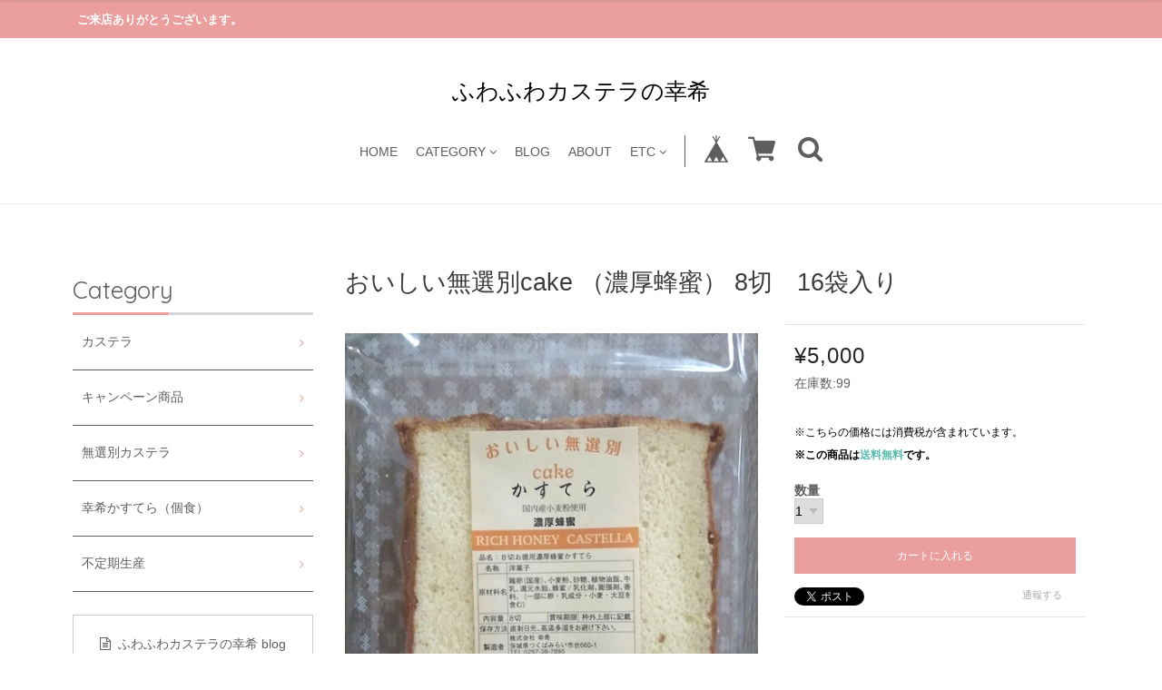

--- FILE ---
content_type: text/html; charset=UTF-8
request_url: https://www.koki-castella.jp/items/81611533/reviews?format=user&score=&page=1
body_size: 394
content:
				<li class="review01__listChild">
			<figure class="review01__itemInfo">
				<a href="/items/81611812" class="review01__imgWrap">
					<img src="https://baseec-img-mng.akamaized.net/images/item/origin/198cc13afbbc3265a90eccefcd7df6a0.jpg?imformat=generic&q=90&im=Resize,width=146,type=normal" alt="ふわふわCakeカステラ2切れ（濃厚蜂蜜） 12個入り" class="review01__img">
				</a>
				<figcaption class="review01__item">
					<i class="review01__iconImg ico--bad"></i>
					<p class="review01__itemName">ふわふわCakeカステラ2切れ（濃厚蜂蜜） 12個入り</p>
										<time datetime="2025-10-14" class="review01__date">2025/10/14</time>
				</figcaption>
			</figure><!-- /.review01__itemInfo -->
						<p class="review01__comment">　注文受付から発送迄丸四日以上・・・余りにも遅過ぎる！</p>
								</li>
				<li class="review01__listChild">
			<figure class="review01__itemInfo">
				<a href="/items/81611789" class="review01__imgWrap">
					<img src="https://baseec-img-mng.akamaized.net/images/item/origin/43a6fceffd1839d42fb679f87353cdf0.jpg?imformat=generic&q=90&im=Resize,width=146,type=normal" alt="ふわふわCakeカステラ2切れ（黒糖ミルク） 12個入り" class="review01__img">
				</a>
				<figcaption class="review01__item">
					<i class="review01__iconImg ico--bad"></i>
					<p class="review01__itemName">ふわふわCakeカステラ2切れ（黒糖ミルク） 12個入り</p>
										<time datetime="2025-10-14" class="review01__date">2025/10/14</time>
				</figcaption>
			</figure><!-- /.review01__itemInfo -->
						<p class="review01__comment">　注文受付から発送迄丸四日以上・・・余りにも遅過ぎる！</p>
								</li>
				<li class="review01__listChild">
			<figure class="review01__itemInfo">
				<a href="/items/35263130" class="review01__imgWrap">
					<img src="https://baseec-img-mng.akamaized.net/images/item/origin/bdf74c578a2aaf1cab3afacf71f92f65.jpg?imformat=generic&q=90&im=Resize,width=146,type=normal" alt="ふわふわかすてら（アップルパイン）お徳用切り落とし 16袋入り" class="review01__img">
				</a>
				<figcaption class="review01__item">
					<i class="review01__iconImg ico--good"></i>
					<p class="review01__itemName">ふわふわかすてら（アップルパイン）お徳用切り落とし 16袋入り</p>
										<time datetime="2022-04-09" class="review01__date">2022/04/09</time>
				</figcaption>
			</figure><!-- /.review01__itemInfo -->
						<p class="review01__comment">初めての味ですが美味しかったです、また無くなったらリピします。</p>
								</li>
		